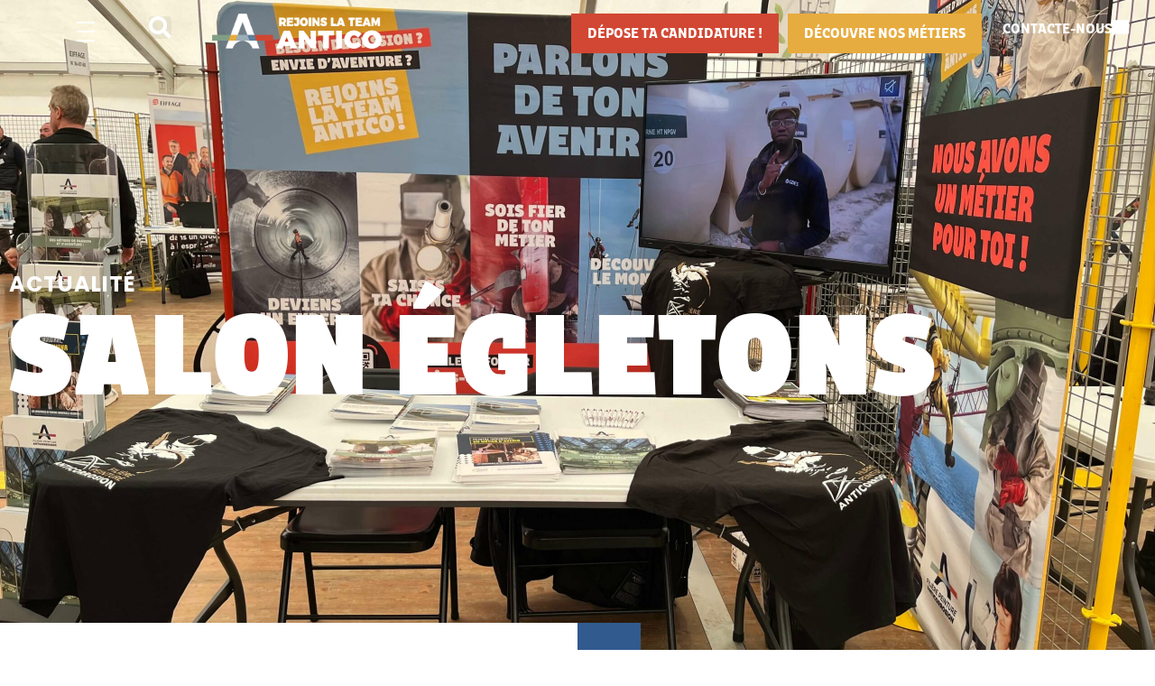

--- FILE ---
content_type: text/html; charset=UTF-8
request_url: https://www.rejoins-la-team-antico.com/salon-egletons/
body_size: 14494
content:
<!doctype html>
<html lang="fr-FR">
<head>
	<meta charset="UTF-8">
	<meta name="viewport" content="width=device-width, initial-scale=1">
	<link rel="profile" href="https://gmpg.org/xfn/11">
	<meta name='robots' content='index, follow, max-image-preview:large, max-snippet:-1, max-video-preview:-1' />

            <script data-no-defer="1" data-ezscrex="false" data-cfasync="false" data-pagespeed-no-defer data-cookieconsent="ignore">
                var ctPublicFunctions = {"_ajax_nonce":"6f8823a831","_rest_nonce":"7ab0e178ec","_ajax_url":"\/wp-admin\/admin-ajax.php","_rest_url":"https:\/\/www.rejoins-la-team-antico.com\/wp-json\/","data__cookies_type":"none","data__ajax_type":"rest","data__bot_detector_enabled":"1","data__frontend_data_log_enabled":1,"cookiePrefix":"","wprocket_detected":false,"host_url":"www.rejoins-la-team-antico.com","text__ee_click_to_select":"Click to select the whole data","text__ee_original_email":"The complete one is","text__ee_got_it":"Got it","text__ee_blocked":"Blocked","text__ee_cannot_connect":"Cannot connect","text__ee_cannot_decode":"Can not decode email. Unknown reason","text__ee_email_decoder":"CleanTalk email decoder","text__ee_wait_for_decoding":"The magic is on the way!","text__ee_decoding_process":"Please wait a few seconds while we decode the contact data."}
            </script>
        
            <script data-no-defer="1" data-ezscrex="false" data-cfasync="false" data-pagespeed-no-defer data-cookieconsent="ignore">
                var ctPublic = {"_ajax_nonce":"6f8823a831","settings__forms__check_internal":"0","settings__forms__check_external":"0","settings__forms__force_protection":0,"settings__forms__search_test":"1","settings__forms__wc_add_to_cart":"0","settings__data__bot_detector_enabled":"1","settings__sfw__anti_crawler":0,"blog_home":"https:\/\/www.rejoins-la-team-antico.com\/","pixel__setting":"3","pixel__enabled":true,"pixel__url":null,"data__email_check_before_post":"1","data__email_check_exist_post":0,"data__cookies_type":"none","data__key_is_ok":true,"data__visible_fields_required":true,"wl_brandname":"Anti-Spam by CleanTalk","wl_brandname_short":"CleanTalk","ct_checkjs_key":"409626196d0251ab7a080d78bdc474dcc26d01465f6b8bfa9110136192039d04","emailEncoderPassKey":"484afc0f25478547e1c48eb6cd4b7bf8","bot_detector_forms_excluded":"W10=","advancedCacheExists":true,"varnishCacheExists":false,"wc_ajax_add_to_cart":false}
            </script>
        
	<!-- This site is optimized with the Yoast SEO plugin v26.6 - https://yoast.com/wordpress/plugins/seo/ -->
	<title>Salon Égletons - Rejoins la Team Antico</title>
	<link rel="canonical" href="https://www.rejoins-la-team-antico.com/salon-egletons/" />
	<meta property="og:locale" content="fr_FR" />
	<meta property="og:type" content="article" />
	<meta property="og:title" content="Salon Égletons - Rejoins la Team Antico" />
	<meta property="og:description" content="LA TEAM ANTICO AU FORUM POUR L&rsquo;EMPLOI DANS LES TRAVAUX PUBLICS ET LE GÉNIE CIVIL. Du 07 au 08 février, la Team Antico était au Forum pour l’Emploi dans les Travaux Publics et le Génie Civil, organisé par le Pôle d’excellence d’Égletons. Nous avons eu le plaisir de présenter nos métiers ainsi que les opportunités [&hellip;]" />
	<meta property="og:url" content="https://www.rejoins-la-team-antico.com/salon-egletons/" />
	<meta property="og:site_name" content="Rejoins la Team Antico" />
	<meta property="article:published_time" content="2024-02-07T15:40:10+00:00" />
	<meta property="article:modified_time" content="2024-04-17T15:29:30+00:00" />
	<meta property="og:image" content="https://www.rejoins-la-team-antico.com/wp-content/uploads/2024/01/IMG_0726-1-scaled.jpg" />
	<meta property="og:image:width" content="2560" />
	<meta property="og:image:height" content="1920" />
	<meta property="og:image:type" content="image/jpeg" />
	<meta name="author" content="admin-antico" />
	<meta name="twitter:card" content="summary_large_image" />
	<meta name="twitter:label1" content="Écrit par" />
	<meta name="twitter:data1" content="admin-antico" />
	<meta name="twitter:label2" content="Durée de lecture estimée" />
	<meta name="twitter:data2" content="1 minute" />
	<script type="application/ld+json" class="yoast-schema-graph">{"@context":"https://schema.org","@graph":[{"@type":"Article","@id":"https://www.rejoins-la-team-antico.com/salon-egletons/#article","isPartOf":{"@id":"https://www.rejoins-la-team-antico.com/salon-egletons/"},"author":{"name":"admin-antico","@id":"https://www.rejoins-la-team-antico.com/#/schema/person/566c37eac67be0cad65adb4e60b61e1d"},"headline":"Salon Égletons","datePublished":"2024-02-07T15:40:10+00:00","dateModified":"2024-04-17T15:29:30+00:00","mainEntityOfPage":{"@id":"https://www.rejoins-la-team-antico.com/salon-egletons/"},"wordCount":95,"publisher":{"@id":"https://www.rejoins-la-team-antico.com/#organization"},"image":{"@id":"https://www.rejoins-la-team-antico.com/salon-egletons/#primaryimage"},"thumbnailUrl":"https://www.rejoins-la-team-antico.com/wp-content/uploads/2024/01/IMG_0726-1-scaled.jpg","articleSection":["Événement"],"inLanguage":"fr-FR"},{"@type":"WebPage","@id":"https://www.rejoins-la-team-antico.com/salon-egletons/","url":"https://www.rejoins-la-team-antico.com/salon-egletons/","name":"Salon Égletons - Rejoins la Team Antico","isPartOf":{"@id":"https://www.rejoins-la-team-antico.com/#website"},"primaryImageOfPage":{"@id":"https://www.rejoins-la-team-antico.com/salon-egletons/#primaryimage"},"image":{"@id":"https://www.rejoins-la-team-antico.com/salon-egletons/#primaryimage"},"thumbnailUrl":"https://www.rejoins-la-team-antico.com/wp-content/uploads/2024/01/IMG_0726-1-scaled.jpg","datePublished":"2024-02-07T15:40:10+00:00","dateModified":"2024-04-17T15:29:30+00:00","breadcrumb":{"@id":"https://www.rejoins-la-team-antico.com/salon-egletons/#breadcrumb"},"inLanguage":"fr-FR","potentialAction":[{"@type":"ReadAction","target":["https://www.rejoins-la-team-antico.com/salon-egletons/"]}]},{"@type":"ImageObject","inLanguage":"fr-FR","@id":"https://www.rejoins-la-team-antico.com/salon-egletons/#primaryimage","url":"https://www.rejoins-la-team-antico.com/wp-content/uploads/2024/01/IMG_0726-1-scaled.jpg","contentUrl":"https://www.rejoins-la-team-antico.com/wp-content/uploads/2024/01/IMG_0726-1-scaled.jpg","width":2560,"height":1920},{"@type":"BreadcrumbList","@id":"https://www.rejoins-la-team-antico.com/salon-egletons/#breadcrumb","itemListElement":[{"@type":"ListItem","position":1,"name":"Accueil","item":"https://www.rejoins-la-team-antico.com/"},{"@type":"ListItem","position":2,"name":"Archive","item":"https://www.rejoins-la-team-antico.com/archive/"},{"@type":"ListItem","position":3,"name":"Salon Égletons"}]},{"@type":"WebSite","@id":"https://www.rejoins-la-team-antico.com/#website","url":"https://www.rejoins-la-team-antico.com/","name":"Rejoins la Team Antico","description":"Le site de recrutement de la Filière Peinture Anticorrosion - Nous avons sûrement un métier pour toi !","publisher":{"@id":"https://www.rejoins-la-team-antico.com/#organization"},"potentialAction":[{"@type":"SearchAction","target":{"@type":"EntryPoint","urlTemplate":"https://www.rejoins-la-team-antico.com/?s={search_term_string}"},"query-input":{"@type":"PropertyValueSpecification","valueRequired":true,"valueName":"search_term_string"}}],"inLanguage":"fr-FR"},{"@type":"Organization","@id":"https://www.rejoins-la-team-antico.com/#organization","name":"Rejoins la Team Antico","url":"https://www.rejoins-la-team-antico.com/","logo":{"@type":"ImageObject","inLanguage":"fr-FR","@id":"https://www.rejoins-la-team-antico.com/#/schema/logo/image/","url":"https://www.rejoins-la-team-antico.com/wp-content/uploads/2023/10/logo_team_antico.png","contentUrl":"https://www.rejoins-la-team-antico.com/wp-content/uploads/2023/10/logo_team_antico.png","width":1011,"height":210,"caption":"Rejoins la Team Antico"},"image":{"@id":"https://www.rejoins-la-team-antico.com/#/schema/logo/image/"}},{"@type":"Person","@id":"https://www.rejoins-la-team-antico.com/#/schema/person/566c37eac67be0cad65adb4e60b61e1d","name":"admin-antico","sameAs":["https://www.rejoins-la-team-antico.com"],"url":"https://www.rejoins-la-team-antico.com/author/admin-antico/"}]}</script>
	<!-- / Yoast SEO plugin. -->


<link rel='dns-prefetch' href='//fd.cleantalk.org' />
<link rel="alternate" type="application/rss+xml" title="Rejoins la Team Antico &raquo; Flux" href="https://www.rejoins-la-team-antico.com/feed/" />
<link rel="alternate" title="oEmbed (JSON)" type="application/json+oembed" href="https://www.rejoins-la-team-antico.com/wp-json/oembed/1.0/embed?url=https%3A%2F%2Fwww.rejoins-la-team-antico.com%2Fsalon-egletons%2F" />
<link rel="alternate" title="oEmbed (XML)" type="text/xml+oembed" href="https://www.rejoins-la-team-antico.com/wp-json/oembed/1.0/embed?url=https%3A%2F%2Fwww.rejoins-la-team-antico.com%2Fsalon-egletons%2F&#038;format=xml" />
<style id='wp-img-auto-sizes-contain-inline-css'>
img:is([sizes=auto i],[sizes^="auto," i]){contain-intrinsic-size:3000px 1500px}
/*# sourceURL=wp-img-auto-sizes-contain-inline-css */
</style>
<style id='global-styles-inline-css'>
:root{--wp--preset--aspect-ratio--square: 1;--wp--preset--aspect-ratio--4-3: 4/3;--wp--preset--aspect-ratio--3-4: 3/4;--wp--preset--aspect-ratio--3-2: 3/2;--wp--preset--aspect-ratio--2-3: 2/3;--wp--preset--aspect-ratio--16-9: 16/9;--wp--preset--aspect-ratio--9-16: 9/16;--wp--preset--color--black: #000000;--wp--preset--color--cyan-bluish-gray: #abb8c3;--wp--preset--color--white: #ffffff;--wp--preset--color--pale-pink: #f78da7;--wp--preset--color--vivid-red: #cf2e2e;--wp--preset--color--luminous-vivid-orange: #ff6900;--wp--preset--color--luminous-vivid-amber: #fcb900;--wp--preset--color--light-green-cyan: #7bdcb5;--wp--preset--color--vivid-green-cyan: #00d084;--wp--preset--color--pale-cyan-blue: #8ed1fc;--wp--preset--color--vivid-cyan-blue: #0693e3;--wp--preset--color--vivid-purple: #9b51e0;--wp--preset--gradient--vivid-cyan-blue-to-vivid-purple: linear-gradient(135deg,rgb(6,147,227) 0%,rgb(155,81,224) 100%);--wp--preset--gradient--light-green-cyan-to-vivid-green-cyan: linear-gradient(135deg,rgb(122,220,180) 0%,rgb(0,208,130) 100%);--wp--preset--gradient--luminous-vivid-amber-to-luminous-vivid-orange: linear-gradient(135deg,rgb(252,185,0) 0%,rgb(255,105,0) 100%);--wp--preset--gradient--luminous-vivid-orange-to-vivid-red: linear-gradient(135deg,rgb(255,105,0) 0%,rgb(207,46,46) 100%);--wp--preset--gradient--very-light-gray-to-cyan-bluish-gray: linear-gradient(135deg,rgb(238,238,238) 0%,rgb(169,184,195) 100%);--wp--preset--gradient--cool-to-warm-spectrum: linear-gradient(135deg,rgb(74,234,220) 0%,rgb(151,120,209) 20%,rgb(207,42,186) 40%,rgb(238,44,130) 60%,rgb(251,105,98) 80%,rgb(254,248,76) 100%);--wp--preset--gradient--blush-light-purple: linear-gradient(135deg,rgb(255,206,236) 0%,rgb(152,150,240) 100%);--wp--preset--gradient--blush-bordeaux: linear-gradient(135deg,rgb(254,205,165) 0%,rgb(254,45,45) 50%,rgb(107,0,62) 100%);--wp--preset--gradient--luminous-dusk: linear-gradient(135deg,rgb(255,203,112) 0%,rgb(199,81,192) 50%,rgb(65,88,208) 100%);--wp--preset--gradient--pale-ocean: linear-gradient(135deg,rgb(255,245,203) 0%,rgb(182,227,212) 50%,rgb(51,167,181) 100%);--wp--preset--gradient--electric-grass: linear-gradient(135deg,rgb(202,248,128) 0%,rgb(113,206,126) 100%);--wp--preset--gradient--midnight: linear-gradient(135deg,rgb(2,3,129) 0%,rgb(40,116,252) 100%);--wp--preset--font-size--small: 13px;--wp--preset--font-size--medium: 20px;--wp--preset--font-size--large: 36px;--wp--preset--font-size--x-large: 42px;--wp--preset--spacing--20: 0.44rem;--wp--preset--spacing--30: 0.67rem;--wp--preset--spacing--40: 1rem;--wp--preset--spacing--50: 1.5rem;--wp--preset--spacing--60: 2.25rem;--wp--preset--spacing--70: 3.38rem;--wp--preset--spacing--80: 5.06rem;--wp--preset--shadow--natural: 6px 6px 9px rgba(0, 0, 0, 0.2);--wp--preset--shadow--deep: 12px 12px 50px rgba(0, 0, 0, 0.4);--wp--preset--shadow--sharp: 6px 6px 0px rgba(0, 0, 0, 0.2);--wp--preset--shadow--outlined: 6px 6px 0px -3px rgb(255, 255, 255), 6px 6px rgb(0, 0, 0);--wp--preset--shadow--crisp: 6px 6px 0px rgb(0, 0, 0);}:root { --wp--style--global--content-size: 800px;--wp--style--global--wide-size: 1200px; }:where(body) { margin: 0; }.wp-site-blocks > .alignleft { float: left; margin-right: 2em; }.wp-site-blocks > .alignright { float: right; margin-left: 2em; }.wp-site-blocks > .aligncenter { justify-content: center; margin-left: auto; margin-right: auto; }:where(.wp-site-blocks) > * { margin-block-start: 24px; margin-block-end: 0; }:where(.wp-site-blocks) > :first-child { margin-block-start: 0; }:where(.wp-site-blocks) > :last-child { margin-block-end: 0; }:root { --wp--style--block-gap: 24px; }:root :where(.is-layout-flow) > :first-child{margin-block-start: 0;}:root :where(.is-layout-flow) > :last-child{margin-block-end: 0;}:root :where(.is-layout-flow) > *{margin-block-start: 24px;margin-block-end: 0;}:root :where(.is-layout-constrained) > :first-child{margin-block-start: 0;}:root :where(.is-layout-constrained) > :last-child{margin-block-end: 0;}:root :where(.is-layout-constrained) > *{margin-block-start: 24px;margin-block-end: 0;}:root :where(.is-layout-flex){gap: 24px;}:root :where(.is-layout-grid){gap: 24px;}.is-layout-flow > .alignleft{float: left;margin-inline-start: 0;margin-inline-end: 2em;}.is-layout-flow > .alignright{float: right;margin-inline-start: 2em;margin-inline-end: 0;}.is-layout-flow > .aligncenter{margin-left: auto !important;margin-right: auto !important;}.is-layout-constrained > .alignleft{float: left;margin-inline-start: 0;margin-inline-end: 2em;}.is-layout-constrained > .alignright{float: right;margin-inline-start: 2em;margin-inline-end: 0;}.is-layout-constrained > .aligncenter{margin-left: auto !important;margin-right: auto !important;}.is-layout-constrained > :where(:not(.alignleft):not(.alignright):not(.alignfull)){max-width: var(--wp--style--global--content-size);margin-left: auto !important;margin-right: auto !important;}.is-layout-constrained > .alignwide{max-width: var(--wp--style--global--wide-size);}body .is-layout-flex{display: flex;}.is-layout-flex{flex-wrap: wrap;align-items: center;}.is-layout-flex > :is(*, div){margin: 0;}body .is-layout-grid{display: grid;}.is-layout-grid > :is(*, div){margin: 0;}body{padding-top: 0px;padding-right: 0px;padding-bottom: 0px;padding-left: 0px;}a:where(:not(.wp-element-button)){text-decoration: underline;}:root :where(.wp-element-button, .wp-block-button__link){background-color: #32373c;border-width: 0;color: #fff;font-family: inherit;font-size: inherit;font-style: inherit;font-weight: inherit;letter-spacing: inherit;line-height: inherit;padding-top: calc(0.667em + 2px);padding-right: calc(1.333em + 2px);padding-bottom: calc(0.667em + 2px);padding-left: calc(1.333em + 2px);text-decoration: none;text-transform: inherit;}.has-black-color{color: var(--wp--preset--color--black) !important;}.has-cyan-bluish-gray-color{color: var(--wp--preset--color--cyan-bluish-gray) !important;}.has-white-color{color: var(--wp--preset--color--white) !important;}.has-pale-pink-color{color: var(--wp--preset--color--pale-pink) !important;}.has-vivid-red-color{color: var(--wp--preset--color--vivid-red) !important;}.has-luminous-vivid-orange-color{color: var(--wp--preset--color--luminous-vivid-orange) !important;}.has-luminous-vivid-amber-color{color: var(--wp--preset--color--luminous-vivid-amber) !important;}.has-light-green-cyan-color{color: var(--wp--preset--color--light-green-cyan) !important;}.has-vivid-green-cyan-color{color: var(--wp--preset--color--vivid-green-cyan) !important;}.has-pale-cyan-blue-color{color: var(--wp--preset--color--pale-cyan-blue) !important;}.has-vivid-cyan-blue-color{color: var(--wp--preset--color--vivid-cyan-blue) !important;}.has-vivid-purple-color{color: var(--wp--preset--color--vivid-purple) !important;}.has-black-background-color{background-color: var(--wp--preset--color--black) !important;}.has-cyan-bluish-gray-background-color{background-color: var(--wp--preset--color--cyan-bluish-gray) !important;}.has-white-background-color{background-color: var(--wp--preset--color--white) !important;}.has-pale-pink-background-color{background-color: var(--wp--preset--color--pale-pink) !important;}.has-vivid-red-background-color{background-color: var(--wp--preset--color--vivid-red) !important;}.has-luminous-vivid-orange-background-color{background-color: var(--wp--preset--color--luminous-vivid-orange) !important;}.has-luminous-vivid-amber-background-color{background-color: var(--wp--preset--color--luminous-vivid-amber) !important;}.has-light-green-cyan-background-color{background-color: var(--wp--preset--color--light-green-cyan) !important;}.has-vivid-green-cyan-background-color{background-color: var(--wp--preset--color--vivid-green-cyan) !important;}.has-pale-cyan-blue-background-color{background-color: var(--wp--preset--color--pale-cyan-blue) !important;}.has-vivid-cyan-blue-background-color{background-color: var(--wp--preset--color--vivid-cyan-blue) !important;}.has-vivid-purple-background-color{background-color: var(--wp--preset--color--vivid-purple) !important;}.has-black-border-color{border-color: var(--wp--preset--color--black) !important;}.has-cyan-bluish-gray-border-color{border-color: var(--wp--preset--color--cyan-bluish-gray) !important;}.has-white-border-color{border-color: var(--wp--preset--color--white) !important;}.has-pale-pink-border-color{border-color: var(--wp--preset--color--pale-pink) !important;}.has-vivid-red-border-color{border-color: var(--wp--preset--color--vivid-red) !important;}.has-luminous-vivid-orange-border-color{border-color: var(--wp--preset--color--luminous-vivid-orange) !important;}.has-luminous-vivid-amber-border-color{border-color: var(--wp--preset--color--luminous-vivid-amber) !important;}.has-light-green-cyan-border-color{border-color: var(--wp--preset--color--light-green-cyan) !important;}.has-vivid-green-cyan-border-color{border-color: var(--wp--preset--color--vivid-green-cyan) !important;}.has-pale-cyan-blue-border-color{border-color: var(--wp--preset--color--pale-cyan-blue) !important;}.has-vivid-cyan-blue-border-color{border-color: var(--wp--preset--color--vivid-cyan-blue) !important;}.has-vivid-purple-border-color{border-color: var(--wp--preset--color--vivid-purple) !important;}.has-vivid-cyan-blue-to-vivid-purple-gradient-background{background: var(--wp--preset--gradient--vivid-cyan-blue-to-vivid-purple) !important;}.has-light-green-cyan-to-vivid-green-cyan-gradient-background{background: var(--wp--preset--gradient--light-green-cyan-to-vivid-green-cyan) !important;}.has-luminous-vivid-amber-to-luminous-vivid-orange-gradient-background{background: var(--wp--preset--gradient--luminous-vivid-amber-to-luminous-vivid-orange) !important;}.has-luminous-vivid-orange-to-vivid-red-gradient-background{background: var(--wp--preset--gradient--luminous-vivid-orange-to-vivid-red) !important;}.has-very-light-gray-to-cyan-bluish-gray-gradient-background{background: var(--wp--preset--gradient--very-light-gray-to-cyan-bluish-gray) !important;}.has-cool-to-warm-spectrum-gradient-background{background: var(--wp--preset--gradient--cool-to-warm-spectrum) !important;}.has-blush-light-purple-gradient-background{background: var(--wp--preset--gradient--blush-light-purple) !important;}.has-blush-bordeaux-gradient-background{background: var(--wp--preset--gradient--blush-bordeaux) !important;}.has-luminous-dusk-gradient-background{background: var(--wp--preset--gradient--luminous-dusk) !important;}.has-pale-ocean-gradient-background{background: var(--wp--preset--gradient--pale-ocean) !important;}.has-electric-grass-gradient-background{background: var(--wp--preset--gradient--electric-grass) !important;}.has-midnight-gradient-background{background: var(--wp--preset--gradient--midnight) !important;}.has-small-font-size{font-size: var(--wp--preset--font-size--small) !important;}.has-medium-font-size{font-size: var(--wp--preset--font-size--medium) !important;}.has-large-font-size{font-size: var(--wp--preset--font-size--large) !important;}.has-x-large-font-size{font-size: var(--wp--preset--font-size--x-large) !important;}
:root :where(.wp-block-pullquote){font-size: 1.5em;line-height: 1.6;}
/*# sourceURL=global-styles-inline-css */
</style>
<link rel='stylesheet' id='wpo_min-header-0-css' href='https://www.rejoins-la-team-antico.com/wp-content/cache/wpo-minify/1767092940/assets/wpo-minify-header-03a5080f.min.css' media='all' />
<script src="https://www.rejoins-la-team-antico.com/wp-content/cache/wpo-minify/1767092940/assets/wpo-minify-header-f43a0beb.min.js" id="wpo_min-header-0-js"></script>
<script src="https://fd.cleantalk.org/ct-bot-detector-wrapper.js" id="ct_bot_detector-js" defer data-wp-strategy="defer"></script>
<script src="https://www.rejoins-la-team-antico.com/wp-content/cache/wpo-minify/1767092940/assets/wpo-minify-header-bfa12160.min.js" id="wpo_min-header-2-js"></script>
<link rel="https://api.w.org/" href="https://www.rejoins-la-team-antico.com/wp-json/" /><link rel="alternate" title="JSON" type="application/json" href="https://www.rejoins-la-team-antico.com/wp-json/wp/v2/posts/427" /><link rel="EditURI" type="application/rsd+xml" title="RSD" href="https://www.rejoins-la-team-antico.com/xmlrpc.php?rsd" />
<meta name="generator" content="WordPress 6.9" />
<link rel='shortlink' href='https://www.rejoins-la-team-antico.com/?p=427' />
<meta name="generator" content="Elementor 3.34.0; features: additional_custom_breakpoints; settings: css_print_method-external, google_font-enabled, font_display-swap">
<!-- Google tag (gtag.js) -->
<!-- <script async src="https://www.googletagmanager.com/gtag/js?id=G-JC4YS1F3DK"></script>
<script>
  window.dataLayer = window.dataLayer || [];
  function gtag(){dataLayer.push(arguments);}
  gtag('js', new Date());
  gtag('config', 'G-JC4YS1F3DK');
</script> -->
<!-- Meta Pixel Code -->
<script>
!function(f,b,e,v,n,t,s)
{if(f.fbq)return;n=f.fbq=function(){n.callMethod?
n.callMethod.apply(n,arguments):n.queue.push(arguments)};
if(!f._fbq)f._fbq=n;n.push=n;n.loaded=!0;n.version='2.0';
n.queue=[];t=b.createElement(e);t.async=!0;
t.src=v;s=b.getElementsByTagName(e)[0];
s.parentNode.insertBefore(t,s)}(window, document,'script',
'https://connect.facebook.net/en_US/fbevents.js');
fbq('init', '475720731879452');
fbq('track', 'PageView');
</script>
<noscript><img height="1" width="1" style="display:none"
src="https://www.facebook.com/tr?id=475720731879452&ev=PageView&noscript=1"
/></noscript>
<!-- End Meta Pixel Code -->
<!-- Google Tag Manager -->

<script>(function(w,d,s,l,i){w[l]=w[l]||[];w[l].push({'gtm.start':
new Date().getTime(),event:'gtm.js'});var f=d.getElementsByTagName(s)[0],
j=d.createElement(s),dl=l!='dataLayer'?'&l='+l:'';j.async=true;j.src=
'https://www.googletagmanager.com/gtm.js?id='+i+dl;f.parentNode.insertBefore(j,f);
})(window,document,'script','dataLayer','GTM-K8SJ28XH');</script>

<!-- End Google Tag Manager -->
			<style>
				.e-con.e-parent:nth-of-type(n+4):not(.e-lazyloaded):not(.e-no-lazyload),
				.e-con.e-parent:nth-of-type(n+4):not(.e-lazyloaded):not(.e-no-lazyload) * {
					background-image: none !important;
				}
				@media screen and (max-height: 1024px) {
					.e-con.e-parent:nth-of-type(n+3):not(.e-lazyloaded):not(.e-no-lazyload),
					.e-con.e-parent:nth-of-type(n+3):not(.e-lazyloaded):not(.e-no-lazyload) * {
						background-image: none !important;
					}
				}
				@media screen and (max-height: 640px) {
					.e-con.e-parent:nth-of-type(n+2):not(.e-lazyloaded):not(.e-no-lazyload),
					.e-con.e-parent:nth-of-type(n+2):not(.e-lazyloaded):not(.e-no-lazyload) * {
						background-image: none !important;
					}
				}
			</style>
			<link rel="icon" href="https://www.rejoins-la-team-antico.com/wp-content/uploads/2023/10/favicon-150x150.png" sizes="32x32" />
<link rel="icon" href="https://www.rejoins-la-team-antico.com/wp-content/uploads/2023/10/favicon.png" sizes="192x192" />
<link rel="apple-touch-icon" href="https://www.rejoins-la-team-antico.com/wp-content/uploads/2023/10/favicon.png" />
<meta name="msapplication-TileImage" content="https://www.rejoins-la-team-antico.com/wp-content/uploads/2023/10/favicon.png" />
</head>
<body class="wp-singular post-template-default single single-post postid-427 single-format-standard wp-custom-logo wp-embed-responsive wp-theme-hello-elementor wp-child-theme-antico-metiers hello-elementor-default elementor-default elementor-kit-9 elementor-page elementor-page-427 elementor-page-677">

<!-- Google Tag Manager (noscript) -->

<noscript><iframe src="https://www.googletagmanager.com/ns.html?id=GTM-K8SJ28XH" height="0" width="0" style="display:none;visibility:hidden"></iframe></noscript>

<!-- End Google Tag Manager (noscript) -->

<a class="skip-link screen-reader-text" href="#content">Aller au contenu</a>

		<header data-elementor-type="header" data-elementor-id="24" class="elementor elementor-24 elementor-location-header" data-elementor-post-type="elementor_library">
			<div class="elementor-element elementor-element-b99a726 e-con-full header e-flex e-con e-parent" data-id="b99a726" data-element_type="container" id="header" data-settings="{&quot;position&quot;:&quot;fixed&quot;}">
		<div class="elementor-element elementor-element-77a168f e-con-full e-flex e-con e-child" data-id="77a168f" data-element_type="container">
		<div class="elementor-element elementor-element-e4fe09d e-con-full e-flex e-con e-child" data-id="e4fe09d" data-element_type="container">
				<div class="elementor-element elementor-element-5398409 elementor-widget elementor-widget-ucaddon_fullscreen_navigation_menu" data-id="5398409" data-element_type="widget" data-widget_type="ucaddon_fullscreen_navigation_menu.default">
				<div class="elementor-widget-container">
					
<!-- start Fullscreen Menu -->
<style>/* widget: Fullscreen Menu */

.elementor-sticky{
	overflow: visible !important;
}


  body.menu-opened{
  	overflow: hidden;
  }	 
	


#uc_fullscreen_navigation_menu_elementor_5398409 * {
  box-sizing: border-box;
}
#uc_fullscreen_navigation_menu_elementor_5398409 a,
#uc_fullscreen_navigation_menu_elementor_5398409 a:visited,
#uc_fullscreen_navigation_menu_elementor_5398409 a:hover,
#uc_fullscreen_navigation_menu_elementor_5398409 a:active {
  text-decoration: none;
}


#uc_fullscreen_navigation_menu_elementor_5398409 .ue-input-wrapper
{
  position:relative;
  
}

#uc_fullscreen_navigation_menu_elementor_5398409 .ue-input-wrapper-align{
  display:flex;
}
#uc_fullscreen_navigation_menu_elementor_5398409 .ue_hamburger *{
  transition: all 200ms;
}
#uc_fullscreen_navigation_menu_elementor_5398409 .ue_hamburger_custom_open svg
{
  height:1em;
  width:1em;
}

#uc_fullscreen_navigation_menu_elementor_5398409 .ue_hamburger_custom_close svg
{
  height:1em;
  width:1em;
}


#uc_fullscreen_navigation_menu_elementor_5398409
{
  position:relative;
  z-index:99998;
}

#uc_fullscreen_navigation_menu_elementor_5398409 .checkbox-toggle {
  position: absolute;
  z-index: 100000000;
  cursor: pointer;
  width: 40px;
  height: 40px;
  opacity: 0;
  top:0px;
}

#uc_fullscreen_navigation_menu_elementor_5398409 .checkbox-toggle:checked + .ue_hamburger > div:after {
  opacity: 0;
}
#uc_fullscreen_navigation_menu_elementor_5398409.menu-opened .ue_menu {
  pointer-events: auto;
}
#uc_fullscreen_navigation_menu_elementor_5398409.menu-opened .ue_menu > div.ue_inner_menu {
      visibility: visible;
  -webkit-transition-duration: 0.75s;
          transition-duration: 0.75s;
}
#uc_fullscreen_navigation_menu_elementor_5398409.menu-opened .ue_menu > div.ue_inner_menu > div > div {
  opacity: 1;
  transition: opacity 0.4s ease 0.4s;
}

/* start open transition animations */
	

	

#uc_fullscreen_navigation_menu_elementor_5398409 .ue_menu .ue_inner_menu {
transform: translate(0, -100%);
}
#uc_fullscreen_navigation_menu_elementor_5398409.menu-opened .ue_menu > div.ue_inner_menu {
  -webkit-transform: translate(0, 0);
          transform: translate(0, 0);
}
	

	

	

	

	

	

	
/* end open transition animations */

#uc_fullscreen_navigation_menu_elementor_5398409 .ue_hamburger {
  top: 0;
  cursor: pointer;
  transition: 0.4s;
  backface-visibility: hidden;
  display: flex;
  align-items: center;
  justify-content: center;
  position:absolute;
  z-index:99999999;
}

#uc_fullscreen_navigation_menu_elementor_5398409 .checkbox-toggle:checked + .ue_hamburger > div {
          transform: rotate(135deg);
}
#uc_fullscreen_navigation_menu_elementor_5398409 .checkbox-toggle:checked + .ue_hamburger > div:before,
#uc_fullscreen_navigation_menu_elementor_5398409 .checkbox-toggle:checked + .ue_hamburger > div:after {
  top: 0;
  -webkit-transform: rotate(90deg);
          transform: rotate(90deg);
}
#uc_fullscreen_navigation_menu_elementor_5398409 .checkbox-toggle:checked:hover + .ue_hamburger > div {
          transform: rotate(225deg);
}
#uc_fullscreen_navigation_menu_elementor_5398409 .ue_hamburger > div {
  position: relative;
  -webkit-box-flex: 0;
          flex: none;
  width: 100%;
  height: 2px;
  transition: all 0.4s ease;
  display: flex;
          align-items: center;
          justify-content: center;
  background-color:#ffffff;
}

#uc_fullscreen_navigation_menu_elementor_5398409 .checkbox-toggle:checked + .ue_hamburger > div {
          color:#ffffff;
          background-color:;
}

#uc_fullscreen_navigation_menu_elementor_5398409 input:hover + .ue_hamburger > div
{
  background-color:#ffffff;
}

#uc_fullscreen_navigation_menu_elementor_5398409 .ue_hamburger > div:before,
#uc_fullscreen_navigation_menu_elementor_5398409 .ue_hamburger > div:after {
  content: '';
  position: absolute;
  z-index: 1;
  top: -10px;
  left: 0;
  width: 100%;
  height: 2px;
  background: inherit;
}
	
#uc_fullscreen_navigation_menu_elementor_5398409 .ue_hamburger > div:after {
  top: 10px;
}



#uc_fullscreen_navigation_menu_elementor_5398409 .ue_menu {
  position: fixed;
  top: 0;
  left: 0;
  width: 100%;
  pointer-events: none;
  visibility: hidden;       
  backface-visibility: hidden;
  outline: none;
  display: flex;
  align-items: center;
  justify-content: center;
}

/* start protection from doubled fixed section in elementor */
.elementor-sticky #uc_fullscreen_navigation_menu_elementor_5398409 .ue_menu{
  opacity: 0;
   pointer-events: none;
}
.elementor-sticky--active #uc_fullscreen_navigation_menu_elementor_5398409.menu-opened .ue_menu{
	opacity: 1;
   pointer-events: all;
}
/* end protection from doubled fixed section in elementor */

#uc_fullscreen_navigation_menu_elementor_5398409 .ue_menu .ue_inner_menu {
  color: #fff;
  transition: all 0.4s ease;
  height: 100vh;
  overflow-y: auto;
  overflow-x: hidden;
  display: flex;
}
#uc_fullscreen_navigation_menu_elementor_5398409 .ue_inner_menu-box{
    margin-top: auto;
  	
  margin-bottom: auto;
  width: 100vw;
  flex: none;
  backface-visibility: hidden;
  display: flex;
  flex-direction: column;
  align-items: center;
}
#uc_fullscreen_navigation_menu_elementor_5398409 .ue_menu > div > div > div {
  max-width: 90vw;
  width: 100%;
  opacity: 0;
  -webkit-transition: opacity 0.4s ease;
  transition: opacity 0.4s ease;
  overflow-y: auto;
  flex: none;
  display: flex;
  align-items: center;
}
#uc_fullscreen_navigation_menu_elementor_5398409 ul {
  list-style: none;
  margin: 0;
  display: block;
  padding:0px;
}
#uc_fullscreen_navigation_menu_elementor_5398409 .ue_menu  div  div  ul li {
  padding: 0;
  display: block;
}
#uc_fullscreen_navigation_menu_elementor_5398409 .ue_menu  div  div  ul  li a {
  position: relative;
  display: inline-flex;
  align-items: center;
  cursor: pointer;
  transition: color 0.4s ease;
}

#uc_fullscreen_navigation_menu_elementor_5398409 .ue_menu  div  div  ul  li  a:hover {
}




	



.ue_menu_wrapper
{
  position:relative;
}




#uc_fullscreen_navigation_menu_elementor_5398409 .ue_menu-social-icons a
{
  display:inline-block;
  line-height:1em;
}

#uc_fullscreen_navigation_menu_elementor_5398409 .ue_menu-social-icons a svg
{
  height:1em;
  width:1em;
}

#uc_fullscreen_navigation_menu_elementor_5398409 .sub-menu
{
transition: 0.5s;
overflow: hidden;
height: auto;
}

#uc_fullscreen_navigation_menu_elementor_5398409 .collapsed i::before,
#uc_fullscreen_navigation_menu_elementor_5398409 .expanded i::before{
    font-weight: 900;
  	font-size: 14px;
    line-height:1em;
  	display: inline-block;
    vertical-align: middle;
}
#uc_fullscreen_navigation_menu_elementor_5398409 .uc-menu-item-pointer{
  	position: absolute;
           right: -15px;
  	   transform: translate(14px,0);
    }

#uc_fullscreen_navigation_menu_elementor_5398409 .uc-menu-item-pointer svg{
	width: 14px;
  	height: 14px;
}


</style>

<div class="outer-menu" id="uc_fullscreen_navigation_menu_elementor_5398409">
  
  <div class="ue_menu_wrapper">
    <div class="ue-input-wrapper-align">
    <div class="ue-input-wrapper">
    <input class="checkbox-toggle" type="checkbox" />
   
    
    <div class="ue_hamburger">
      <div>

          	

      </div>
    </div>
    </div>
    </div>
  
    <div class="ue_menu">

      <div class="ue_inner_menu" data-closeothers="no" data-clickable='false' data-icon-position="end" data-icon-source="" data-expand>

                	<div class="ue_inner_menu_expand_icon" style="display: none"><i class='fas fa-arrow-down'></i></div>
        	<div class="ue_inner_menu_collapse_icon" style="display: none"><i class='fas fa-arrow-up'></i></div>
        	
        
        <div class="ue_inner_menu-box">

          <div></div>

          	

          <div>
            <ul id="menu-principal" class="uc-list-menu"><li id="menu-item-821" class="menu-item menu-item-type-post_type menu-item-object-page menu-item-home menu-item-821"><a href="https://www.rejoins-la-team-antico.com/">Accueil</a></li>
<li id="menu-item-4727" class="menu-item menu-item-type-post_type menu-item-object-page menu-item-4727"><a href="https://www.rejoins-la-team-antico.com/la-filiere-antico-cest-quoi/">Nous sommes la « Team Antico »</a></li>
<li id="menu-item-817" class="menu-item menu-item-type-post_type menu-item-object-page menu-item-817"><a href="https://www.rejoins-la-team-antico.com/pourquoi-travailler-dans-la-filiere/">Et maintenant, parlons de ton avenir</a></li>
<li id="menu-item-815" class="menu-item menu-item-type-post_type menu-item-object-page menu-item-815"><a href="https://www.rejoins-la-team-antico.com/metiers/">Nous avons surement un métier pour toi !</a></li>
<li id="menu-item-816" class="menu-item menu-item-type-post_type menu-item-object-page menu-item-816"><a href="https://www.rejoins-la-team-antico.com/des-ouvrages-remarquables/">Demain, tu pourrais travailler là…</a></li>
<li id="menu-item-820" class="menu-item menu-item-type-post_type menu-item-object-page menu-item-820"><a href="https://www.rejoins-la-team-antico.com/actualites/">Rencontre-nous, suis nos actus</a></li>
<li id="menu-item-818" class="menu-item menu-item-type-post_type menu-item-object-page menu-item-818"><a href="https://www.rejoins-la-team-antico.com/deposer-ma-candidature/">Dépose ta candidature</a></li>
<li id="menu-item-819" class="menu-item menu-item-type-post_type menu-item-object-page menu-item-819"><a href="https://www.rejoins-la-team-antico.com/contact/">Contacte-nous</a></li>
</ul>
          </div>


          	

          <div></div>

        </div>

      </div>
    </div>
  
  </div>
</div>
<!-- end Fullscreen Menu -->				</div>
				</div>
				</div>
		<div class="elementor-element elementor-element-368350b e-con-full elementor-hidden-mobile e-flex e-con e-child" data-id="368350b" data-element_type="container">
				<div class="elementor-element elementor-element-5befe39 elementor-search-form--skin-full_screen elementor-widget elementor-widget-search-form" data-id="5befe39" data-element_type="widget" data-settings="{&quot;skin&quot;:&quot;full_screen&quot;}" data-widget_type="search-form.default">
				<div class="elementor-widget-container">
							<search role="search">
			<form class="elementor-search-form" action="https://www.rejoins-la-team-antico.com" method="get">
												<div class="elementor-search-form__toggle" role="button" tabindex="0" aria-label="Rechercher ">
					<i aria-hidden="true" class="fas fa-search"></i>				</div>
								<div class="elementor-search-form__container">
					<label class="elementor-screen-only" for="elementor-search-form-5befe39">Rechercher </label>

					
					<input id="elementor-search-form-5befe39" placeholder="Rechercher ..." class="elementor-search-form__input" type="search" name="s" value="">
					
					
										<div class="dialog-lightbox-close-button dialog-close-button" role="button" tabindex="0" aria-label="Fermer ce champ de recherche.">
						<i aria-hidden="true" class="eicon-close"></i>					</div>
									</div>
			</form>
		</search>
						</div>
				</div>
				<div class="elementor-element elementor-element-e3e1e83 elementor-widget elementor-widget-theme-site-logo elementor-widget-image" data-id="e3e1e83" data-element_type="widget" data-widget_type="theme-site-logo.default">
				<div class="elementor-widget-container">
											<a href="https://www.rejoins-la-team-antico.com">
			<img width="1011" height="210" src="https://www.rejoins-la-team-antico.com/wp-content/uploads/2023/10/logo_team_antico.png" class="attachment-full size-full wp-image-3306" alt="Rejoins la Team Antico" srcset="https://www.rejoins-la-team-antico.com/wp-content/uploads/2023/10/logo_team_antico.png 1011w, https://www.rejoins-la-team-antico.com/wp-content/uploads/2023/10/logo_team_antico-300x62.png 300w, https://www.rejoins-la-team-antico.com/wp-content/uploads/2023/10/logo_team_antico-768x160.png 768w" sizes="(max-width: 1011px) 100vw, 1011px" />				</a>
											</div>
				</div>
				</div>
		<div class="elementor-element elementor-element-c134696 e-con-full elementor-hidden-tablet elementor-hidden-mobile e-flex e-con e-child" data-id="c134696" data-element_type="container">
				<div class="elementor-element elementor-element-e77f5fc elementor-widget elementor-widget-button" data-id="e77f5fc" data-element_type="widget" data-widget_type="button.default">
				<div class="elementor-widget-container">
									<div class="elementor-button-wrapper">
					<a class="elementor-button elementor-button-link elementor-size-sm" href="https://www.rejoins-la-team-antico.com/contact/">
						<span class="elementor-button-content-wrapper">
						<span class="elementor-button-icon">
				<svg xmlns="http://www.w3.org/2000/svg" width="20" height="20" viewBox="0 0 20 20" fill="none"><path id="Vector" d="M17.4701 0.316406H2.27012C1.76621 0.316406 1.28293 0.516584 0.926614 0.872903C0.570295 1.22922 0.370117 1.71249 0.370117 2.21641V19.3164L4.17012 15.5164H17.4701C17.974 15.5164 18.4573 15.3162 18.8136 14.9599C19.1699 14.6036 19.3701 14.1203 19.3701 13.6164V2.21641C19.3701 1.71249 19.1699 1.22922 18.8136 0.872903C18.4573 0.516584 17.974 0.316406 17.4701 0.316406Z" fill="white"></path></svg>			</span>
									<span class="elementor-button-text">Contacte-nous</span>
					</span>
					</a>
				</div>
								</div>
				</div>
				<div class="elementor-element elementor-element-d2f91fa elementor-widget elementor-widget-button" data-id="d2f91fa" data-element_type="widget" data-widget_type="button.default">
				<div class="elementor-widget-container">
									<div class="elementor-button-wrapper">
					<a class="elementor-button elementor-button-link elementor-size-sm" href="https://www.rejoins-la-team-antico.com/metiers/">
						<span class="elementor-button-content-wrapper">
									<span class="elementor-button-text">Découvre nos métiers</span>
					</span>
					</a>
				</div>
								</div>
				</div>
				<div class="elementor-element elementor-element-2e3decd elementor-widget elementor-widget-button" data-id="2e3decd" data-element_type="widget" data-widget_type="button.default">
				<div class="elementor-widget-container">
									<div class="elementor-button-wrapper">
					<a class="elementor-button elementor-button-link elementor-size-sm" href="https://www.rejoins-la-team-antico.com/deposer-ma-candidature/">
						<span class="elementor-button-content-wrapper">
									<span class="elementor-button-text">Dépose ta candidature !</span>
					</span>
					</a>
				</div>
								</div>
				</div>
				</div>
				</div>
				</div>
				</header>
				<div data-elementor-type="single-post" data-elementor-id="677" class="elementor elementor-677 elementor-location-single post-427 post type-post status-publish format-standard has-post-thumbnail hentry category-evenement" data-elementor-post-type="elementor_library">
			<div class="elementor-element elementor-element-11dc2d23 e-flex e-con-boxed e-con e-parent" data-id="11dc2d23" data-element_type="container" data-settings="{&quot;background_background&quot;:&quot;classic&quot;}">
					<div class="e-con-inner">
				<div class="elementor-element elementor-element-29b6dbb elementor-widget elementor-widget-heading" data-id="29b6dbb" data-element_type="widget" data-widget_type="heading.default">
				<div class="elementor-widget-container">
					<div class="elementor-heading-title elementor-size-default"><a href="https://www.rejoins-la-team-antico.com/actualites/">Actualité</a></div>				</div>
				</div>
				<div class="elementor-element elementor-element-15eace77 elementor-widget elementor-widget-heading" data-id="15eace77" data-element_type="widget" data-widget_type="heading.default">
				<div class="elementor-widget-container">
					<h1 class="elementor-heading-title elementor-size-default">Salon Égletons</h1>				</div>
				</div>
					</div>
				</div>
		<div class="elementor-element elementor-element-31302d7f e-flex e-con-boxed e-con e-parent" data-id="31302d7f" data-element_type="container" data-settings="{&quot;background_background&quot;:&quot;classic&quot;}">
					<div class="e-con-inner">
				<div class="elementor-element elementor-element-5a00354a elementor-widget elementor-widget-html" data-id="5a00354a" data-element_type="widget" data-widget_type="html.default">
				<div class="elementor-widget-container">
					<div></div>				</div>
				</div>
				<div class="elementor-element elementor-element-4b3ab4a elementor-widget elementor-widget-theme-post-content" data-id="4b3ab4a" data-element_type="widget" data-widget_type="theme-post-content.default">
				<div class="elementor-widget-container">
							<div data-elementor-type="wp-post" data-elementor-id="427" class="elementor elementor-427" data-elementor-post-type="post">
				<div class="elementor-element elementor-element-e2f3da0 e-flex e-con-boxed e-con e-parent" data-id="e2f3da0" data-element_type="container">
					<div class="e-con-inner">
				<div class="elementor-element elementor-element-751930a elementor-widget elementor-widget-heading" data-id="751930a" data-element_type="widget" data-widget_type="heading.default">
				<div class="elementor-widget-container">
					<h2 class="elementor-heading-title elementor-size-default">LA TEAM ANTICO AU FORUM POUR L'EMPLOI DANS LES TRAVAUX PUBLICS ET LE GÉNIE CIVIL.</h2>				</div>
				</div>
				<div class="elementor-element elementor-element-5aea420 elementor-widget elementor-widget-image" data-id="5aea420" data-element_type="widget" data-widget_type="image.default">
				<div class="elementor-widget-container">
															<img fetchpriority="high" decoding="async" width="800" height="600" src="https://www.rejoins-la-team-antico.com/wp-content/uploads/2024/01/IMG_0726-1-1024x768.jpg" class="attachment-large size-large wp-image-3922" alt="" srcset="https://www.rejoins-la-team-antico.com/wp-content/uploads/2024/01/IMG_0726-1-1024x768.jpg 1024w, https://www.rejoins-la-team-antico.com/wp-content/uploads/2024/01/IMG_0726-1-300x225.jpg 300w, https://www.rejoins-la-team-antico.com/wp-content/uploads/2024/01/IMG_0726-1-768x576.jpg 768w, https://www.rejoins-la-team-antico.com/wp-content/uploads/2024/01/IMG_0726-1-1536x1152.jpg 1536w, https://www.rejoins-la-team-antico.com/wp-content/uploads/2024/01/IMG_0726-1-2048x1536.jpg 2048w" sizes="(max-width: 800px) 100vw, 800px" />															</div>
				</div>
					</div>
				</div>
		<div class="elementor-element elementor-element-1c61fbe e-flex e-con-boxed e-con e-parent" data-id="1c61fbe" data-element_type="container">
					<div class="e-con-inner">
				<div class="elementor-element elementor-element-6b11e1e elementor-widget elementor-widget-text-editor" data-id="6b11e1e" data-element_type="widget" data-widget_type="text-editor.default">
				<div class="elementor-widget-container">
									<p><span style="font-weight: 400;"><strong>Du 07 au 08 février</strong>, la Team Antico était au Forum pour l’<strong>Emploi dans les Travaux Publics et le Génie Civil</strong>, organisé par le Pôle d’excellence d’Égletons. </span><span style="font-weight: 400;">Nous avons eu le plaisir de présenter nos métiers ainsi que les <strong>opportunités d’emploi de nos adhérents.</strong></span></p><p><span style="font-weight: 400;">Restez connectés pour découvrir nos prochaines dates de participations aux salons et avoir l’occasion d’échanger avec nous !</span></p><h5 class="LC20lb MBeuO DKV0Md">🚀 <span style="font-weight: 400;">#TeamAntico #RencontreProfessionnelle </span></h5>								</div>
				</div>
					</div>
				</div>
		<div class="elementor-element elementor-element-e10c824 e-flex e-con-boxed e-con e-parent" data-id="e10c824" data-element_type="container">
					<div class="e-con-inner">
					</div>
				</div>
				</div>
						</div>
				</div>
					</div>
				</div>
		<div class="elementor-element elementor-element-424931c0 carre-70 carre-jaune carre-top-left e-flex e-con-boxed e-con e-parent" data-id="424931c0" data-element_type="container" data-settings="{&quot;background_background&quot;:&quot;classic&quot;}">
					<div class="e-con-inner">
				<div class="elementor-element elementor-element-060e726 elementor-widget elementor-widget-heading" data-id="060e726" data-element_type="widget" data-widget_type="heading.default">
				<div class="elementor-widget-container">
					<h3 class="elementor-heading-title elementor-size-default">Ces événements peuvent<br>vous intéresser...</h3>				</div>
				</div>
				<div class="elementor-element elementor-element-bb526c4 elementor-widget elementor-widget-ucaddon_post_grid" data-id="bb526c4" data-element_type="widget" data-widget_type="ucaddon_post_grid.default">
				<div class="elementor-widget-container">
					
<!-- start Post Grid -->
<style>/* widget: Post Grid */



#uc_post_grid_elementor_bb526c4.uc_post_grid_style_one .uc_post_grid_style_one_wrap {
   display:grid;
}


#uc_post_grid_elementor_bb526c4 .uc_post_grid_style_one_item
{
  position:relative;
}

#uc_post_grid_elementor_bb526c4 .uc_post_image
{
  transition:0.3s;
  position:relative;
  overflow:hidden;
}

#uc_post_grid_elementor_bb526c4 .uc_post_image img
{
  width:100%;
  display:block;
  transition:0.3s;
}


	






#uc_post_grid_elementor_bb526c4 .uc_post_image_overlay
{
  position:absolute;
  top:0px;
  left:0px;
  height:100%;
  width:100%;
  transition:0.3s;
}

#uc_post_grid_elementor_bb526c4 .uc_more_btn-custom-field
{
  display:inline-block;
  text-align:center;
  text-decoration:none;
  transition:0.3s;
}

#uc_post_grid_elementor_bb526c4 .uc_more_btn
{
  display:inline-block;
  text-align:center;
  text-decoration:none;
  transition:0.3s;
}

.ue-grid-item-category a
{
  display:inline-block;
  font-size:10px;
  
}
.uc_post_title
{
  font-size:21px;
}


#uc_post_grid_elementor_bb526c4 .ue_post_grid_item
{
  display:flex;
  flex-direction:column;
}

#uc_post_grid_elementor_bb526c4.uc_post_grid_style_one .uc_content{
 flex-grow:1;
}

#uc_post_grid_elementor_bb526c4.uc_post_grid_style_one .uc_content > div
{
  height:100%;
  display:flex;
  flex-direction:column;
  justify-content: space-between;}

    #uc_post_grid_elementor_bb526c4 .uc_post_button
   {
     margin-top:auto;
   }
  






















#uc_post_grid_elementor_bb526c4 .ue-meta-data
{
  
  display:flex;

  flex-wrap: wrap;
  line-height:1em;
}

#uc_post_grid_elementor_bb526c4 .ue-grid-item-meta-data
{
      display:inline-flex;
      align-items:center;
}

#uc_post_grid_elementor_bb526c4 .ue-grid-item-meta-data a{
  color:inherit;
}

.ue-grid-item-meta-data
{
  font-size:12px;
}

#uc_post_grid_elementor_bb526c4 .ue-grid-item-meta-data-icon
{
  line-height:1em;
}

#uc_post_grid_elementor_bb526c4 .ue-grid-item-meta-data-icon svg
{
  width:1em;
  height:1em;
}

#uc_post_grid_elementor_bb526c4 .ue-debug-meta
{
  padding:10px;
  border:1px solid red;
  position:relative;
  line-height:1.5em;
  font-size:11px;
  width:100%;
}

#uc_post_grid_elementor_bb526c4 .uc_btn_inner
{
  display:inline-flex;
  align-items:center;
}

#uc_post_grid_elementor_bb526c4 .uc_btn_inner svg
{
  width:1em;
  height:1em;
}




</style>

<div class="uc_post_grid_style_one " id="uc_post_grid_elementor_bb526c4"  >
		<div class="uc_post_grid_style_one_wrap ue_post_grid uc-items-wrapper">
			<div id="uc_post_grid_elementor_bb526c4_item1" class="uc_post_grid_style_one_item ue_post_grid_item ue-item ">
  
      <a class="uc_post_grid_style_one_image " href='https://www.rejoins-la-team-antico.com/salons-jeunes-davenirs-24-et-25-avril-2024/' target="_self">
     <div class="uc_post_image">
     <img src="https://www.rejoins-la-team-antico.com/wp-content/uploads/2024/01/salon-jeunes-avenirs-768x480.jpg"  src="https://www.rejoins-la-team-antico.com/wp-content/uploads/2024/01/salon-jeunes-avenirs-768x480.jpg" alt="salon-jeunes-avenirs" width="768" height="480">
     <div class="uc_post_image_overlay"></div>
     </div>
    </a>
   
  <div class="uc_content">
    <div>
      <div class="uc_content-info-wrapper" >
               
        	<div class="ue-grid-item-category">
              
                           	<a href="https://www.rejoins-la-team-antico.com/category/evenement/">Événement</a>
                            
        	</div>
        	
                
    	        			      				<div class="uc_post_title"><a class="" href='https://www.rejoins-la-team-antico.com/salons-jeunes-davenirs-24-et-25-avril-2024/' target="_self"><div class="ue_p_title">Salon Jeunes d'Avenirs - 24 et 25 Avril 2024</div></a></div>
      			          	
                      
                      
		  
      	  <div class="ue-meta-data">
            <div class="ue-grid-item-meta-data"><span class="ue-grid-item-meta-data-icon"><i class=''></i></span>  01 Fév</div>            
                        
        
			
                        
                        
                        
                        
            			
              
            
          </div>
     
                           
     </div>
           <div class="uc_post_button">
        
        <a class="uc_more_btn " target="_self" href='https://www.rejoins-la-team-antico.com/salons-jeunes-davenirs-24-et-25-avril-2024/'>
          <div class="uc_btn_inner">
            <div class="uc_btn_txt">Lire la suite</div>
                      </div>
      	</a>
        
                
      </div>
      	</div>
  </div>
  </div>

		</div>
	</div>



  <div id="uc_post_grid_elementor_bb526c4_empty_message" class="ue-no-posts-found"  style="display:none" >Aucun article</div>


<!-- end Post Grid -->				</div>
				</div>
					</div>
				</div>
				</div>
				<footer data-elementor-type="footer" data-elementor-id="60" class="elementor elementor-60 elementor-location-footer" data-elementor-post-type="elementor_library">
			<div class="elementor-element elementor-element-78c3d23 e-con-full e-flex e-con e-parent" data-id="78c3d23" data-element_type="container" data-settings="{&quot;background_background&quot;:&quot;classic&quot;}">
				<div class="elementor-element elementor-element-b19685a elementor-align-center elementor-absolute up elementor-widget elementor-widget-button" data-id="b19685a" data-element_type="widget" data-settings="{&quot;_position&quot;:&quot;absolute&quot;}" data-widget_type="button.default">
				<div class="elementor-widget-container">
									<div class="elementor-button-wrapper">
					<a class="elementor-button elementor-button-link elementor-size-sm" href="#top">
						<span class="elementor-button-content-wrapper">
						<span class="elementor-button-icon">
				<i aria-hidden="true" class="fas fa-arrow-up"></i>			</span>
									<span class="elementor-button-text">Remonter en haut de la page</span>
					</span>
					</a>
				</div>
								</div>
				</div>
		<div class="elementor-element elementor-element-bd4e57a e-flex e-con-boxed e-con e-child" data-id="bd4e57a" data-element_type="container">
					<div class="e-con-inner">
				<div class="elementor-element elementor-element-f1459f6 elementor-widget elementor-widget-theme-site-logo elementor-widget-image" data-id="f1459f6" data-element_type="widget" data-widget_type="theme-site-logo.default">
				<div class="elementor-widget-container">
											<a href="https://www.rejoins-la-team-antico.com">
			<img width="1011" height="210" src="https://www.rejoins-la-team-antico.com/wp-content/uploads/2023/10/logo_team_antico.png" class="attachment-full size-full wp-image-3306" alt="Rejoins la Team Antico" srcset="https://www.rejoins-la-team-antico.com/wp-content/uploads/2023/10/logo_team_antico.png 1011w, https://www.rejoins-la-team-antico.com/wp-content/uploads/2023/10/logo_team_antico-300x62.png 300w, https://www.rejoins-la-team-antico.com/wp-content/uploads/2023/10/logo_team_antico-768x160.png 768w" sizes="(max-width: 1011px) 100vw, 1011px" />				</a>
											</div>
				</div>
					</div>
				</div>
		<div class="elementor-element elementor-element-670c578 e-con-full e-flex e-con e-child" data-id="670c578" data-element_type="container">
				<div class="elementor-element elementor-element-be600a9 elementor-widget elementor-widget-text-editor" data-id="be600a9" data-element_type="widget" data-widget_type="text-editor.default">
				<div class="elementor-widget-container">
									<p>Nous découvrir</p>								</div>
				</div>
				<div class="elementor-element elementor-element-398796d elementor-nav-menu--dropdown-none elementor-widget elementor-widget-nav-menu" data-id="398796d" data-element_type="widget" data-settings="{&quot;layout&quot;:&quot;vertical&quot;,&quot;submenu_icon&quot;:{&quot;value&quot;:&quot;&lt;i class=\&quot;\&quot; aria-hidden=\&quot;true\&quot;&gt;&lt;\/i&gt;&quot;,&quot;library&quot;:&quot;&quot;}}" data-widget_type="nav-menu.default">
				<div class="elementor-widget-container">
								<nav aria-label="Menu" class="elementor-nav-menu--main elementor-nav-menu__container elementor-nav-menu--layout-vertical e--pointer-none">
				<ul id="menu-1-398796d" class="elementor-nav-menu sm-vertical"><li class="menu-item menu-item-type-post_type menu-item-object-page menu-item-4904"><a href="https://www.rejoins-la-team-antico.com/la-filiere-antico-cest-quoi/" class="elementor-item">Nous sommes la « Team Antico »</a></li>
<li class="menu-item menu-item-type-post_type menu-item-object-page menu-item-1885"><a href="https://www.rejoins-la-team-antico.com/pourquoi-travailler-dans-la-filiere/" class="elementor-item">Pourquoi travailler<br>dans la peinture Antico ?</a></li>
<li class="menu-item menu-item-type-post_type menu-item-object-page menu-item-1886"><a href="https://www.rejoins-la-team-antico.com/des-ouvrages-remarquables/" class="elementor-item">Nos chantiers</a></li>
</ul>			</nav>
						<nav class="elementor-nav-menu--dropdown elementor-nav-menu__container" aria-hidden="true">
				<ul id="menu-2-398796d" class="elementor-nav-menu sm-vertical"><li class="menu-item menu-item-type-post_type menu-item-object-page menu-item-4904"><a href="https://www.rejoins-la-team-antico.com/la-filiere-antico-cest-quoi/" class="elementor-item" tabindex="-1">Nous sommes la « Team Antico »</a></li>
<li class="menu-item menu-item-type-post_type menu-item-object-page menu-item-1885"><a href="https://www.rejoins-la-team-antico.com/pourquoi-travailler-dans-la-filiere/" class="elementor-item" tabindex="-1">Pourquoi travailler<br>dans la peinture Antico ?</a></li>
<li class="menu-item menu-item-type-post_type menu-item-object-page menu-item-1886"><a href="https://www.rejoins-la-team-antico.com/des-ouvrages-remarquables/" class="elementor-item" tabindex="-1">Nos chantiers</a></li>
</ul>			</nav>
						</div>
				</div>
				</div>
		<div class="elementor-element elementor-element-7f14e9f e-con-full e-flex e-con e-child" data-id="7f14e9f" data-element_type="container">
				<div class="elementor-element elementor-element-57869b7 elementor-widget elementor-widget-text-editor" data-id="57869b7" data-element_type="widget" data-widget_type="text-editor.default">
				<div class="elementor-widget-container">
									<p>Nos métiers</p>								</div>
				</div>
				<div class="elementor-element elementor-element-b64a538 elementor-nav-menu--dropdown-none elementor-widget elementor-widget-nav-menu" data-id="b64a538" data-element_type="widget" data-settings="{&quot;layout&quot;:&quot;vertical&quot;,&quot;submenu_icon&quot;:{&quot;value&quot;:&quot;&lt;i class=\&quot;\&quot; aria-hidden=\&quot;true\&quot;&gt;&lt;\/i&gt;&quot;,&quot;library&quot;:&quot;&quot;}}" data-widget_type="nav-menu.default">
				<div class="elementor-widget-container">
								<nav aria-label="Menu" class="elementor-nav-menu--main elementor-nav-menu__container elementor-nav-menu--layout-vertical e--pointer-none">
				<ul id="menu-1-b64a538" class="elementor-nav-menu sm-vertical"><li class="menu-item menu-item-type-post_type menu-item-object-page menu-item-1887"><a href="https://www.rejoins-la-team-antico.com/metiers/" class="elementor-item">Tous les métiers de l’Antico</a></li>
<li class="menu-item menu-item-type-post_type menu-item-object-page menu-item-1888"><a href="https://www.rejoins-la-team-antico.com/deposer-ma-candidature/" class="elementor-item">Dépose ta candidature</a></li>
</ul>			</nav>
						<nav class="elementor-nav-menu--dropdown elementor-nav-menu__container" aria-hidden="true">
				<ul id="menu-2-b64a538" class="elementor-nav-menu sm-vertical"><li class="menu-item menu-item-type-post_type menu-item-object-page menu-item-1887"><a href="https://www.rejoins-la-team-antico.com/metiers/" class="elementor-item" tabindex="-1">Tous les métiers de l’Antico</a></li>
<li class="menu-item menu-item-type-post_type menu-item-object-page menu-item-1888"><a href="https://www.rejoins-la-team-antico.com/deposer-ma-candidature/" class="elementor-item" tabindex="-1">Dépose ta candidature</a></li>
</ul>			</nav>
						</div>
				</div>
				</div>
		<div class="elementor-element elementor-element-9937684 e-con-full e-flex e-con e-child" data-id="9937684" data-element_type="container">
				<div class="elementor-element elementor-element-254cfac elementor-widget elementor-widget-text-editor" data-id="254cfac" data-element_type="widget" data-widget_type="text-editor.default">
				<div class="elementor-widget-container">
									<p>À propos</p>								</div>
				</div>
				<div class="elementor-element elementor-element-24222b7 elementor-nav-menu--dropdown-none elementor-widget elementor-widget-nav-menu" data-id="24222b7" data-element_type="widget" data-settings="{&quot;layout&quot;:&quot;vertical&quot;,&quot;submenu_icon&quot;:{&quot;value&quot;:&quot;&lt;i class=\&quot;\&quot; aria-hidden=\&quot;true\&quot;&gt;&lt;\/i&gt;&quot;,&quot;library&quot;:&quot;&quot;}}" data-widget_type="nav-menu.default">
				<div class="elementor-widget-container">
								<nav aria-label="Menu" class="elementor-nav-menu--main elementor-nav-menu__container elementor-nav-menu--layout-vertical e--pointer-none">
				<ul id="menu-1-24222b7" class="elementor-nav-menu sm-vertical"><li class="menu-item menu-item-type-post_type menu-item-object-page menu-item-595"><a href="https://www.rejoins-la-team-antico.com/actualites/" class="elementor-item">Nos actualités</a></li>
<li class="menu-item menu-item-type-post_type menu-item-object-page menu-item-596"><a href="https://www.rejoins-la-team-antico.com/contact/" class="elementor-item">Contacte-nous</a></li>
<li class="menu-item menu-item-type-post_type menu-item-object-page menu-item-3406"><a href="https://www.rejoins-la-team-antico.com/mentions-legales/" class="elementor-item">Mentions légales</a></li>
<li class="menu-item menu-item-type-post_type menu-item-object-page menu-item-privacy-policy menu-item-3400"><a rel="privacy-policy" href="https://www.rejoins-la-team-antico.com/politique-de-confidentialite/" class="elementor-item">Politique de confidentialité</a></li>
</ul>			</nav>
						<nav class="elementor-nav-menu--dropdown elementor-nav-menu__container" aria-hidden="true">
				<ul id="menu-2-24222b7" class="elementor-nav-menu sm-vertical"><li class="menu-item menu-item-type-post_type menu-item-object-page menu-item-595"><a href="https://www.rejoins-la-team-antico.com/actualites/" class="elementor-item" tabindex="-1">Nos actualités</a></li>
<li class="menu-item menu-item-type-post_type menu-item-object-page menu-item-596"><a href="https://www.rejoins-la-team-antico.com/contact/" class="elementor-item" tabindex="-1">Contacte-nous</a></li>
<li class="menu-item menu-item-type-post_type menu-item-object-page menu-item-3406"><a href="https://www.rejoins-la-team-antico.com/mentions-legales/" class="elementor-item" tabindex="-1">Mentions légales</a></li>
<li class="menu-item menu-item-type-post_type menu-item-object-page menu-item-privacy-policy menu-item-3400"><a rel="privacy-policy" href="https://www.rejoins-la-team-antico.com/politique-de-confidentialite/" class="elementor-item" tabindex="-1">Politique de confidentialité</a></li>
</ul>			</nav>
						</div>
				</div>
				</div>
		<div class="elementor-element elementor-element-ef11bdc e-flex e-con-boxed e-con e-child" data-id="ef11bdc" data-element_type="container">
					<div class="e-con-inner">
				<div class="elementor-element elementor-element-82da1b3 elementor-widget elementor-widget-text-editor" data-id="82da1b3" data-element_type="widget" data-widget_type="text-editor.default">
				<div class="elementor-widget-container">
									<p>Suivez-nous</p>								</div>
				</div>
				<div class="elementor-element elementor-element-2112ff1 elementor-shape-circle e-grid-align-left elementor-grid-0 elementor-widget elementor-widget-social-icons" data-id="2112ff1" data-element_type="widget" data-widget_type="social-icons.default">
				<div class="elementor-widget-container">
							<div class="elementor-social-icons-wrapper elementor-grid" role="list">
							<span class="elementor-grid-item" role="listitem">
					<a class="elementor-icon elementor-social-icon elementor-social-icon-youtube elementor-repeater-item-ae13002" href="https://www.youtube.com/@filierepeintureanticorrosion" target="_blank">
						<span class="elementor-screen-only">Youtube</span>
						<i aria-hidden="true" class="fab fa-youtube"></i>					</a>
				</span>
							<span class="elementor-grid-item" role="listitem">
					<a class="elementor-icon elementor-social-icon elementor-social-icon-instagram elementor-repeater-item-b6b0d84" href="https://www.instagram.com/rejoinslateamantico/" target="_blank">
						<span class="elementor-screen-only">Instagram</span>
						<i aria-hidden="true" class="fab fa-instagram"></i>					</a>
				</span>
							<span class="elementor-grid-item" role="listitem">
					<a class="elementor-icon elementor-social-icon elementor-social-icon-linkedin elementor-repeater-item-2def2cf" href="https://www.linkedin.com/in/filiere-peinture-anticorrosion-83b193141/" target="_blank">
						<span class="elementor-screen-only">Linkedin</span>
						<i aria-hidden="true" class="fab fa-linkedin"></i>					</a>
				</span>
					</div>
						</div>
				</div>
					</div>
				</div>
				</div>
				</footer>
		
<script type="speculationrules">
{"prefetch":[{"source":"document","where":{"and":[{"href_matches":"/*"},{"not":{"href_matches":["/wp-*.php","/wp-admin/*","/wp-content/uploads/*","/wp-content/*","/wp-content/plugins/*","/wp-content/themes/antico-metiers/*","/wp-content/themes/hello-elementor/*","/*\\?(.+)"]}},{"not":{"selector_matches":"a[rel~=\"nofollow\"]"}},{"not":{"selector_matches":".no-prefetch, .no-prefetch a"}}]},"eagerness":"conservative"}]}
</script>
<!-- Instagram Feed JS -->
<script type="text/javascript">
var sbiajaxurl = "https://www.rejoins-la-team-antico.com/wp-admin/admin-ajax.php";
</script>
			<script>
				const lazyloadRunObserver = () => {
					const lazyloadBackgrounds = document.querySelectorAll( `.e-con.e-parent:not(.e-lazyloaded)` );
					const lazyloadBackgroundObserver = new IntersectionObserver( ( entries ) => {
						entries.forEach( ( entry ) => {
							if ( entry.isIntersecting ) {
								let lazyloadBackground = entry.target;
								if( lazyloadBackground ) {
									lazyloadBackground.classList.add( 'e-lazyloaded' );
								}
								lazyloadBackgroundObserver.unobserve( entry.target );
							}
						});
					}, { rootMargin: '200px 0px 200px 0px' } );
					lazyloadBackgrounds.forEach( ( lazyloadBackground ) => {
						lazyloadBackgroundObserver.observe( lazyloadBackground );
					} );
				};
				const events = [
					'DOMContentLoaded',
					'elementor/lazyload/observe',
				];
				events.forEach( ( event ) => {
					document.addEventListener( event, lazyloadRunObserver );
				} );
			</script>
			<script src="https://www.rejoins-la-team-antico.com/wp-content/cache/wpo-minify/1767092940/assets/wpo-minify-footer-72450d29.min.js" id="wpo_min-footer-0-js"></script>
<script src="https://www.rejoins-la-team-antico.com/wp-content/cache/wpo-minify/1767092940/assets/wpo-minify-footer-3ddd3162.min.js" id="wpo_min-footer-1-js"></script>
<script src="https://www.rejoins-la-team-antico.com/wp-content/cache/wpo-minify/1767092940/assets/wpo-minify-footer-1ba52ad4.min.js" id="wpo_min-footer-2-js"></script>
<script src="https://www.rejoins-la-team-antico.com/wp-content/cache/wpo-minify/1767092940/assets/wpo-minify-footer-fd34154e.min.js" id="wpo_min-footer-3-js"></script>

<!--   Unlimited Elements 2.0.2 Scripts --> 
<script type='text/javascript' id='unlimited-elements-scripts'>

/* Fullscreen Menu scripts: */ 

jQuery(document).ready(function(){
  	
  	var objWidget = jQuery("#uc_fullscreen_navigation_menu_elementor_5398409");
	var objCheckbox = objWidget.find(".checkbox-toggle");
  	var objInputWrapper = objWidget.find(".ue-input-wrapper-align");
  
	if (objCheckbox.is(":checked"))
    objCheckbox.removeAttr("checked");
          
    objCheckbox.prop('checked',false);
    objWidget.removeClass("menu-opened");
	
	var objLinks = jQuery("#uc_fullscreen_navigation_menu_elementor_5398409 .uc-list-menu a");
  	var body = jQuery("body.elementor-page");
 
  
  	objWidget.delegate(".checkbox-toggle", "click", function(){

      if(objCheckbox.is(":checked")){
        body.addClass("menu-opened");
        objWidget.addClass("menu-opened");
        objMenu.collapseAll();
                
      }else{
      	body.removeClass("menu-opened");
        objWidget.removeClass("menu-opened");
      }            
    });
  
  	function toggleIcon(objLink){    
      
      var isLinkOpened = objLink.hasClass('expanded');
      var objLinkContainer = objLink.find('.uc-menu-item-pointer');
      
      var objMenu = jQuery("#uc_fullscreen_navigation_menu_elementor_5398409");
      
      var objExpandIcon = objMenu.find(".ue_inner_menu_expand_icon").html();
      var objCollapseIcon = objMenu.find(".ue_inner_menu_collapse_icon").html();
  
      if(isLinkOpened == true)
      objLinkContainer.html(objCollapseIcon);
      
      if(isLinkOpened == false)
      objLinkContainer.html(objExpandIcon);       
              
    }
	
  	jQuery(window).on("keydown", function(e) {
        if(e.key == "Escape"){
           if (objCheckbox.is(":checked"))
            objCheckbox.removeAttr("checked");

            objCheckbox.prop('checked',false); 
          	objWidget.removeClass("menu-opened");
          
           body.removeClass("menu-opened");
        } 
	});
  
  	//imitate top position of the close icon
    	
  
    if(typeof UCAccordionMenu == "undefined"){
      	console.log("fullscreen menu error: the fullscreen file: menu.js in ac_assets folder is missing or empty, please check");
	}
    
    var objMenu = new UCAccordionMenu("uc_fullscreen_navigation_menu_elementor_5398409 .ue_inner_menu");
    objMenu.runMenu();
     
     
     
    objLinks.click(function(e){
      
		var objLink = jQuery(this);
      
      	toggleIcon(objLink);
        
		var url = objLink.attr("href");
		url = jQuery.trim(url);
		
		if(!url)
			return(true);
      
      	var objLinkParent = objLink.parent();
      	var isClickable = jQuery("#uc_fullscreen_navigation_menu_elementor_5398409 .ue_inner_menu").data('clickable');
      
      	function goToItem(){
        	
              if (objCheckbox.is(":checked"))
              objCheckbox.removeAttr("checked");

              objCheckbox.prop('checked',false);
              objWidget.removeClass("menu-opened");
            

          	body.removeClass("menu-opened");
        }
      
      	var expandCollapsed = jQuery('.uc-menu-item-pointer');
      	var target = e.target
        
        if(target == expandCollapsed[0]){
          return(true);
        }
      
      	if(isClickable == false){
          
          if(objLinkParent.hasClass('menu-item-has-children')){
          	return(true)
          }else{
          	goToItem();
          }
          
        }else{
          goToItem();
        }
      
		return(true);
	});
     
          
        
      objLinks.each(function(){
         objLink = jQuery(this);
         toggleIcon(objLink);
      }); 
     
         
  
});

/* Post Grid scripts: */ 



jQuery(document).ready(function(){
function uc_post_grid_elementor_bb526c4_start(){
			

  var objList = jQuery("#uc_post_grid_elementor_bb526c4");

  
  
}if(jQuery("#uc_post_grid_elementor_bb526c4").length && !jQuery("#uc_post_grid_elementor_bb526c4").parents('[data-elementor-type="popup"]').length) uc_post_grid_elementor_bb526c4_start();
	jQuery( document ).on( 'elementor/popup/show', (event, id, objPopup) => {
	if(objPopup.$element.has(jQuery("#uc_post_grid_elementor_bb526c4")).length) uc_post_grid_elementor_bb526c4_start()});
});
			
</script>

</body>
</html>
